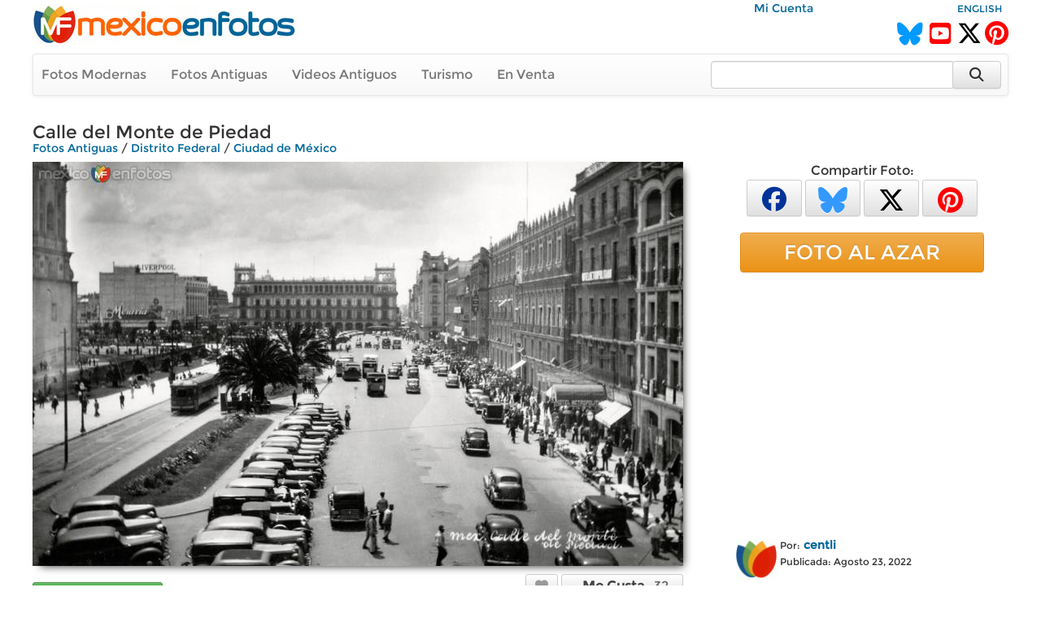

--- FILE ---
content_type: text/html; charset=utf-8
request_url: https://www.mexicoenfotos.com/antiguas/distrito-federal/ciudad-de-mexico/calle-del-monte-de-piedad-MX16393385970093/11
body_size: 8161
content:
        <!DOCTYPE html>
<html lang="es">

<head>
<title>Calle del Monte de Piedad - Ciudad de México, Distrito Federal (MX16393385970093)</title>
<link rel='image_src' href='https://www.mexicoenfotos.com/MX16393385970093.jpg' />
<link rel='canonical' href='https://www.mexicoenfotos.com/antiguas/distrito-federal/ciudad-de-mexico/calle-del-monte-de-piedad-MX16393385970093' />
<meta property='og:title' content='Calle del Monte de Piedad' />
<meta property='og:description' content='Calle del Monte de Piedad - Fotos de Ciudad de México, Distrito Federal, México' />
<meta property='og:url' content='https://www.mexicoenfotos.com/antiguas/distrito-federal/ciudad-de-mexico/calle-del-monte-de-piedad-MX16393385970093' />
<meta property='og:image' content='https://www.mexicoenfotos.com/MX16393385970093.jpg' />
<meta name='description' content='Fotos antiguas de Calle del Monte de Piedad (Ciudad de México, Distrito Federal)' />
<meta name='keywords' content='fotos antiguas, ciudad, mexico, distrito, federal, city, cdmx, calle, monte, piedad, México' />
<meta name="viewport" content="width=device-width, initial-scale=1.0">
<meta name="p:domain_verify" content="571d88e517e80fc18918479cc1564550"/>
<meta name="google-site-verification" content="b55Y8fs-41JtVoO3ZTPYo4aa3Hqb7t8hueygbqSVD1o" />
<meta name="verify-v1" content="b55Y8fs-41JtVoO3ZTPYo4aa3Hqb7t8hueygbqSVD1o" />      
<meta name="msvalidate.01" content="8397872368E1A3DE2C6A35CC42BFC489" />
<meta charset="UTF-8" />
<meta property="fb:admins" content="100000942450694" />
<meta property="og:site_name" content="MéxicoEnFotos" />
<meta property="og:type" content="website" />


<link rel="stylesheet" href="https://maxcdn.bootstrapcdn.com/bootstrap/3.3.7/css/bootstrap.min.css" integrity="sha384-BVYiiSIFeK1dGmJRAkycuHAHRg32OmUcww7on3RYdg4Va+PmSTsz/K68vbdEjh4u" crossorigin="anonymous">
<link rel="stylesheet" href="https://maxcdn.bootstrapcdn.com/bootstrap/3.3.7/css/bootstrap-theme.min.css" integrity="sha384-rHyoN1iRsVXV4nD0JutlnGaslCJuC7uwjduW9SVrLvRYooPp2bWYgmgJQIXwl/Sp" crossorigin="anonymous">
<link rel="stylesheet" href="https://cdnjs.cloudflare.com/ajax/libs/font-awesome/6.5.2/css/all.min.css" />
<link rel="stylesheet" href="https://www.mexicoenfotos.com/assets/style/theme.css" />	
<link type="text/css" href="https://cdn.jotfor.ms/before-after/before-after.min.css" rel="stylesheet">
<link rel="stylesheet" href="//cdnjs.cloudflare.com/ajax/libs/cookieconsent2/3.0.3/cookieconsent.min.css" type="text/css" />
<script src="//cdnjs.cloudflare.com/ajax/libs/cookieconsent2/3.0.3/cookieconsent.min.js"></script>


</head>
  
<body>

<div class='noPrint'>
    <div style="text-align:right; margin-top:0px; height:15px; width:80%; display:inline-block" class="noPrint">
					&nbsp;&nbsp;
          <a href="https://www.mexicoenfotos.com/login.php">Mi Cuenta</a>                              
	</div>
    <div style="text-align:right; margin-top:0px; height:15px; width:19%; display:inline-block" class="noPrint">
<a href='https://www.mexicoenfotos.com/language.php?lang=en&url=https://www.mexicoenfotos.com/antiguas/distrito-federal/ciudad-de-mexico/calle-del-monte-de-piedad-MX16393385970093/11' class='font-sm' rel='nofollow'>ENGLISH</a>    </div>
		
        

	<div class="noPrint" style='width:100%; height:34px; display:inline-block'>
		<div style="float:left">
			<a href="https://www.mexicoenfotos.com" class="noPrint">
				<img src="https://www.mexicoenfotos.com/graficos/mexicoenfotos.jpg" alt="MéxicoEnFotos" title="MéxicoEnFotos" style="position:relative; top:-15px; border:none" /></a>
		</div>

		<div style="float:right">
        	<span style="position:relative; top:0px;">
                                 
				<!--<a href="http://www.facebook.com/" class="noPrint"><img src="" alt="Facebook" style="border:none" /></a> -->
				<a href="https://bsky.app/profile/mexicoenfotos.com" class="noPrint"><i class="fa-brands fa-bluesky" style="color:#09F; font-size:28px; position:relative; top:6px;"></i></a>&nbsp;
                <a href="https://www.youtube.com/@mexico_en_fotos" class="noPrint"><i class="fa-brands fa-square-youtube" style="color:#F00; font-size:30px; position:relative; top:6px;"></i></a>&nbsp;
				<a href="https://www.twitter.com/mexicoenfotos" class="noPrint"><i class="fa-brands fa-x-twitter" style="color:#000; font-size:30px; position:relative; top:6px;"></i></a>
                <a href="https://www.pinterest.com/mexicoenfotos" class="noPrint"><i class="fa-brands fa-pinterest" style="color:#F00; font-size:30px; position:relative; top:6px;"></i></a>                
                
                

                
                
				<!--<script src="https://apis.google.com/js/platform.js"></script>
                <div style="position:absolute; top:-4px; right:150px">
                	<div class="g-ytsubscribe" data-channelid="UCOd5b-iX_mFzEpp0VPmF7-g" data-layout="default" data-count="default"></div>
                </div> -->
                
			</span>
		</div>
	</div>



    <div class="navbar navbar-default noPrint" style='width:100%; position:relative; top:7px; display:inline-block'>   
    
    	<div style="float:left; display:inline-block; position:relative; top:0px;">
            <ul class="nav navbar-nav" style="font-size:16px;">
	               
                <li style="position:relative; left:-5px"><a href="https://www.mexicoenfotos.com/estados">Fotos Modernas</a></li> 
                                                       
                <li style="position:relative; left:-5px"><a href="https://www.mexicoenfotos.com/antiguas">Fotos Antiguas</a></li>                                        
                
				                <li style="position:relative; left:-5px"><a href="https://www.mexicoenfotos.com/videos">Videos Antiguos</a></li>
                <li style="position:relative; left:-5px"><a href="https://www.mexicoenfotos.com/turismo">Turismo</a></li>
                                               
                
                                                
				                <li style="position:relative; left:-5px"><a href="https://www.mexicoenfotos.com/store">En Venta</a></li>
				                
            </ul>  
        </div>

                                
        <form role="search" method="post" class="form-inline" style="float:right; display:inline-block; position:relative; top:8px; right:1px" action="https://www.mexicoenfotos.com/search.php">
            <input type="text" name="search" class="form-control" placeholder="" value="" style="width:300px">
            <input type="hidden" name="time" value="0.66533600 1769406768">    
            <button type="submit" class="btn btn-default" style="position:relative; left:-7px; width:60px; height:34px;"><i class="fa fa-search fa-lg" style="top:-2px"></i></button>    
        </form>  
        
    </div></div><div id='main' style='width:100%; margin-left:auto; margin-right:auto; text-align:center'><div itemscope itemtype='http://schema.org/ImageObject'><h1 class='font-xl noPrint' style='position:relative; top:-5px; text-align:left; height:13px' itemprop='name'>Calle del Monte de Piedad</h1><span class='noPrint'><div class='breadcrumbs'><a href='https://www.mexicoenfotos.com/antiguas'>Fotos Antiguas</a><span itemprop='contentLocation'> / <a href='https://www.mexicoenfotos.com/antiguas/distrito-federal'>Distrito Federal</a> / <a href='https://www.mexicoenfotos.com/antiguas/distrito-federal/ciudad-de-mexico'>Ciudad de México</a></span></div></span><!-- left panel -->
<div style="float:left; width:800px; vertical-align:top;">
<div class='noPrint'><img src='https://www.mexicoenfotos.com/MX16393385970093.jpg' alt='Calle del Monte de Piedad' title='Calle del Monte de Piedad' 
									class='photo-glow' style='margin-left:auto; margin-right:auto; position:relative; 
								   				max-width:800px; max-height:800px' itemprop='contentURL' />			<table style='position:relative; text-align:left; top:10px; width:100%; height:50px' class="noPrint">
            <tr>

				<td style="width:165px; text-align:left">
                            	
<form>
									<input type='hidden' name='id' value='MX16393385970093'>
									<input type='hidden' name='add_download' value='1'>
									<button type='button' onclick="javascript: postXMLForm(this.form, 'https://www.mexicoenfotos.com/ventas/ajax_addtocart.php', 'multi-response');" class='btn btn-success btn-xs' style='width:160px; height:30px; font-size:16px;'>Alta Resolución&nbsp;<i class='fa fa-caret-down'></i></button>
								  </form>
                				</td>                                
                
                


                <td style="text-align:right; vertical-align:top">

				




				



				
                
                <span id="favorite">
								<a href="https://www.mexicoenfotos.com/login.php?do=favorite" title="Agregar a fotos favoritas">
                <button type='button' class='btn btn-default btn-xs' style='font-size:16px; width:40px; height:30px'><i class="fa fa-heart" style="color:#999"></i></button></a>
                               
				</span>

				
                   
                 <span id="likes">            
                 				<a href="javascript:imageLike('MX16393385970093', '3.147.73.176', '', 'https://www.mexicoenfotos.com', 'add-like')" title="Me Gusta"><button type='button' class='btn btn-default btn-xs' style='font-size:16px; height:30px; width:150px'><i class="fa fa-thumbs-o-up" style="color:#999"></i>&nbsp;&nbsp;<span style='color:#444; font-weight:bold'>Me Gusta&nbsp;&nbsp;&nbsp;</span><span style='color:#666'>32</span></button></a>   			

				                </span>

				</td>       
                
            </tr>
			</table><div id='multi-response' class='noPrint' style='position:relative; top:5px; width:100%; display:inline-block; text-align:right'></div><br/><p style='position:relative; width:720px; left:0px; top:10px; text-align:left'></p><br/>		<script type="text/javascript" src="https://www.mexicoenfotos.com/assets/javascript/ajax.js"></script>
        
        <div id="comments">
<div style='height:22px; background-color:#eee; text-align:left'>
				<span style='position:relative; left:10px; top:1px; color:#555;'><i class='fa fa-comments'></i> Comentarios:</span>
			  </div><br/>			
            <div style="text-align:left" class="noPrint">
                <br/>
                <span class="text-medium-bold" style="position:relative; width:640px; left:7px; top:0px">Para agregar un comentario</span>
                &nbsp;
                <a href="https://www.mexicoenfotos.com/login.php?do=comment_photo" class="link-large-bold">entra a tu cuenta</a>
                &nbsp;o&nbsp;
                <a href="https://www.mexicoenfotos.com/signup.php" class="link-large-bold">Regístrate</a>            
            </div>
            <br class="noPrint" />
            <br class="noPrint" />
            <br class="noPrint" />        								
        

            </div>  
            </div></div><div class='noScreen' style='text-align:left; width:640px'><div style='text-align:right' class='font-sm'>Foto #: MX16393385970093</div><span class='font-xl' style='text-align:left; height:13px'>Calle del Monte de Piedad</span><br/><span class='font'><div class='breadcrumbs'><a href='https://www.mexicoenfotos.com/antiguas'>Fotos Antiguas</a><span itemprop='contentLocation'> / <a href='https://www.mexicoenfotos.com/antiguas/distrito-federal'>Distrito Federal</a> / <a href='https://www.mexicoenfotos.com/antiguas/distrito-federal/ciudad-de-mexico'>Ciudad de México</a></span></div></span><br/><img src = 'https://www.mexicoenfotos.com/MX16393385970093.jpg' /><div style='text-align:right' class='font-xs'>www.mexicoenfotos.com/MX16393385970093</div><table style='width:100%; border:0px'><tr><td valign='top'> 		  
			<div style="display:inline-block; position:relative; text-align:left; width:50px; vertical-align:top">       
            	<a href="https://www.mexicoenfotos.com/~centli">
								
				<img src="https://www.mexicoenfotos.com/users/profile_thumbnails/centli.jpg" style="display:inline-block; position:relative; top:3px; width:50px; height:50px; border:none; border-radius:5px" alt="centli">
					
                </a>			
			</div>	    
<div style='display:inline-block; position:relative; text-align:left; width:250px; vertical-align:top'><span class='font-sm'>Por:</span>&nbsp;<a href='https://www.mexicoenfotos.com/~centli' class='font-bold'>centli</a><br/><span class='font-sm'>Publicada:&nbsp;Agosto 23, 2022</span></br><span class='font-sm font-grey'></span></div><br/><br/></td><td align='right' width='300px' valign='top'><br/>				<img src="http://maps.googleapis.com/maps/api/staticmap?center=19.433507,-99.134089&zoom=18&size=300x150&maptype=hybrid&markers=size:big%7Ccolor:red%7Clabel:%7C19.433507,-99.134089&sensor=false" border="0" class="box-newsletter">
</td></tr></table></div><div class='noScreen' style='margin-left:auto; margin-right:auto'>
			<br/><br/>
			<img src='https://www.mexicoenfotos.com/graficos/mexicoenfotos.jpg' style='border:none;' />
		  </div>
		  <div class='noScreen' style='text-align:center; font-size:10px'>Copyright © Centli Web Solutions Co., 2001-2026</div>			</div>
<!-- end of left panel -->

<!-- right panel -->	  
<div style="float:right; width:360px; vertical-align:top; text-align:left">
			
<div class='noPrint' style='text-align:center; font-size:16px; margin-left:auto; margin-right:auto'>Compartir Foto:<br/>                <a href="http://www.facebook.com/sharer.php?u=https://www.mexicoenfotos.com/MX16393385970093" 
                        onClick="window.open(this.href, 'popupwindow', 'toolbar=0, status=0, width=650, height=600'); return false;" 
                        title="Compartir esta imagen en Facebook">
                	<button type='button' class='btn btn-default btn-xs' style='font-size:30px; width:68px; height:45px'>
                        <i class="fa-brands fa-facebook" style="color:#039"></i>
                    </button></a>            

				<a href="https://bsky.app/intent/compose?text=Distrito%C2%A0Federal, Ciudad%C2%A0de%C2%A0M%C3%A9xico: Calle%C2%A0del%C2%A0Monte%C2%A0de%C2%A0Piedad https://www.mexicoenfotos.com/MX16393385970093" 
                		onClick="window.open(this.href, 'popupwindow', 'width=650, height=500'); return false;" 
                        url="https://www.mexicoenfotos.com/antiguas//MX16393385970093" 
						text="#DistritoFederal #CiudaddeMéxico @MéxicoEnFotos" 		
                        data-count="none" title="Compartir esta imagen en Bluesky">
                	<button type='button' class='btn btn-default btn-xs' style='font-size:32px; width:68px; height:45px'>
                    	<i class="fa-brands fa-bluesky" style="color:#39F"></i>
					</button></a>  

				<a href="https://twitter.com/share?url=https://www.mexicoenfotos.com/MX16393385970093&text=#DistritoFederal #CiudaddeMéxico @MéxicoEnFotos" 
                		onClick="window.open(this.href, 'popupwindow', 'width=650, height=500'); return false;" 
                        url="https://www.mexicoenfotos.com/antiguas//MX16393385970093" 
						text="#DistritoFederal #CiudaddeMéxico @MéxicoEnFotos" 		
                        data-count="none" title="Compartir esta imagen en Twitter">
                	<button type='button' class='btn btn-default btn-xs' style='font-size:32px; width:68px; height:45px'>
                    	<i class="fa-brands fa-x-twitter" style="color:#000"></i>
					</button></a>  
                
				<a href="http://www.pinterest.com/pin/create/button/?url=https://www.mexicoenfotos.com/MX16393385970093&media=https://www.mexicoenfotos.com/MX16393385970093.jpg&description=Calle%C2%A0del%C2%A0Monte%C2%A0de%C2%A0Piedad";
                                
						onClick="window.open(this.href, 'popupwindow', 'width=800, height=500'); return false;" 
                        data-pin-id="https://www.mexicoenfotos.com/MX16393385970093" 
                        data-pin-description="Calle%C2%A0del%C2%A0Monte%C2%A0de%C2%A0Piedad";
                                                            
                        data-pin-media="https://www.mexicoenfotos.com/MX16393385970093.jpg"
                        data-pin-url="https://www.mexicoenfotos.com/MX16393385970093"        
                        data-pin-do="buttonPin" data-pin-custom="true" data-pin-config="none" data-pin-height="28">
					<button type='button' class='btn btn-default btn-xs' style='font-size:32px; width:68px; height:45px'>
                    	<i class="fa-brands fa-pinterest" style="color:#F00"></i>
					</button></a>			   
</div><br/><a href='https://www.mexicoenfotos.com/azar' class='btn btn-warning btn-block noPrint' role='button' style='width:300px; font-size:25px; margin-left:auto; margin-right:auto'>FOTO AL AZAR</a><br><div style='text-align:center' class='noPrint'><div class='noPrint'>			
					<script async src="//pagead2.googlesyndication.com/pagead/js/adsbygoogle.js"></script>
                    <!-- Menu-Lateral (300px) -->
                    <ins class="adsbygoogle"
                         style="display:inline-block;width:336px;height:280px"
                         data-ad-client="ca-pub-4572675488170726"
                         data-ad-slot="2874427321"></ins>
                    <script>
                    (adsbygoogle = window.adsbygoogle || []).push({});
                    </script>            
</div></div><br/><div class='noPrint' style='position:relative; left:25px; text-align:left'> 		  
			<div style="display:inline-block; position:relative; text-align:left; width:50px; vertical-align:top">       
            	<a href="https://www.mexicoenfotos.com/~centli">
								
				<img src="https://www.mexicoenfotos.com/users/profile_thumbnails/centli.jpg" style="display:inline-block; position:relative; top:3px; width:50px; height:50px; border:none; border-radius:5px" alt="centli">
					
                </a>			
			</div>	    
<div style='display:inline-block; position:relative; text-align:left; width:250px; vertical-align:top'><span class='font-sm'>Por:</span>&nbsp;<a href='https://www.mexicoenfotos.com/~centli' class='font-bold'>centli</a><br/><span class='font-sm'>Publicada:&nbsp;Agosto 23, 2022</span></br><span class='font-sm font-grey'></span></div></div><br/><div style='width:300px; font-size:11px; text-align:left; margin-left:auto; margin-right:auto;'>PERMALINK:<br/> 
					<input type='text' value='https://www.mexicoenfotos.com/MX16393385970093' class='box_permalink' onClick='this.select()'><br/>FOTO:<br/> 
					<input type='text' value='https://www.mexicoenfotos.com/MX16393385970093.jpg' class='box_permalink' onClick='this.select()'><br/></div><br/><div style='font-size:1.6em; text-align:left; width:300px; margin-left:auto; margin-right:auto'>1,429 <span style='font-size:15px; color:#999'>visitas</span></div>			<br/>            
            <div style='width:320px; margin-left:auto; margin-right:auto; text-align:center'>
			<a href="https://www.youtube.com/watch?v=dguStzCNWWk">Ver fotos de personajes de la Revoluci&oacute;n Mexicana coloreadas y animadas mediante inteligencia artificial (deepfakes)<br />
            <img src="https://www.mexicoenfotos.com/imagenes/video_thumbs/MX14899803760010.jpg" width="300" height="163" alt="Mexican Revolution Deepfakes" title="Mexican Revolution Deepfakes" /></a>
			</div>
            <br/>
<br/>				<div style='width:320px; margin-left:auto; margin-right:auto; text-align:center'>
                
				<a onClick="window.open('https://www.mexicoenfotos.com/map.php?lt=19.433507&lg=-99.134089&z=18','mapa','width='+screen.availWidth+',height='+screen.availHeight)" value="Presiona para abrir ventana completa" class='link-small noPrint' style='cursor:pointer'>Presiona para abrir ventana completa:</a>
                <br/>
                <a onClick="window.open('https://www.mexicoenfotos.com/map.php?lt=19.433507&lg=-99.134089&z=18','mapa','width='+screen.availWidth+',height='+screen.availHeight)" value="Presiona para abrir ventana completa" class='noPrint' style='cursor:pointer'><img src="https://maps.googleapis.com/maps/api/staticmap?center=19.433507,-99.134089&zoom=18&size=300x300&maptype=hybrid&markers=size:big%7Ccolor:red%7Clabel:%7C19.433507,-99.134089&sensor=false&key=AIzaSyAztWIS3l-0-GfmmypJon42pN2wKhsowEU" style='border:none'></a>
                <br/><br/>
                
<!--<iframe width="300" height="200" frameborder="0" style="border:0"
  src="https://www.google.com/maps/embed/v1/streetview?key=&location=," allowfullscreen>
</iframe>-->
                
                </div>
<br/>                        
</div>
<!-- end of right panel -->

<br clear='both'>
			  <div style='width:100%; height:50px; position:relative; line-height:50px; background-color:#202020; top:7px;'>
				<ul class='nav navbar-nav navbar-right' style='position:relative; right:30px'>
				  <li>
					<form method='post' name='SelectAndGo' class='form-inline'>
					  <label style='color:#FFF; font-size:15px; font-weight:normal;'>Fotos por Usuario:</label>
					  <select name='selectedPage' onChange='changePage(this.form.selectedPage)' class='form-control' style='width:250px'>
						<option value='https://www.mexicoenfotos.com/antiguas/Distrito Federal/Ciudad de México' style='font-weight:normal'>Todos los Usuarios</option>
						<option value=''></option><option value='https://www.mexicoenfotos.com/antiguas/distrito-federal/ciudad-de-mexico&amp;user=alejo1910' style='font-weight:normal'>alejo1910</option><option value='https://www.mexicoenfotos.com/antiguas/distrito-federal/ciudad-de-mexico&amp;user=alejo1913' style='font-weight:normal'>alejo1913</option><option value='https://www.mexicoenfotos.com/antiguas/distrito-federal/ciudad-de-mexico&amp;user=alex10' style='font-weight:normal'>alex10</option><option value='https://www.mexicoenfotos.com/antiguas/distrito-federal/ciudad-de-mexico&amp;user=centli' style='font-weight:normal'>centli</option><option value='https://www.mexicoenfotos.com/antiguas/distrito-federal/ciudad-de-mexico&amp;user=fotoantigua' style='font-weight:normal'>fotoantigua</option><option value='https://www.mexicoenfotos.com/antiguas/distrito-federal/ciudad-de-mexico&amp;user=fotografiasdelpasado' style='font-weight:normal'>fotografiasdelpasado</option><option value='https://www.mexicoenfotos.com/antiguas/distrito-federal/ciudad-de-mexico&amp;user=hugres' style='font-weight:normal'>hugres</option><option value='https://www.mexicoenfotos.com/antiguas/distrito-federal/ciudad-de-mexico&amp;user=josotomar' style='font-weight:normal'>josotomar</option><option value='https://www.mexicoenfotos.com/antiguas/distrito-federal/ciudad-de-mexico&amp;user=tarsiciojavier' style='font-weight:normal'>tarsiciojavier</option><option value='https://www.mexicoenfotos.com/antiguas/distrito-federal/ciudad-de-mexico&amp;user=villasanacarlos' style='font-weight:normal'>villasanacarlos</option><option value='https://www.mexicoenfotos.com/antiguas/distrito-federal/ciudad-de-mexico&amp;user=yayozarate' style='font-weight:normal'>yayozarate</option>		<option></option>
					  </select>
					</form>
				  </li>
				</ul>
			  </div><br clear='both' />
			  <div class='font-lg' style='text-align:center'>Fotos antiguas de Ciudad de México, <a href='https://www.mexicoenfotos.com/antiguas/distrito-federal/'>Distrito Federal</a></div><div class='font-sm font-grey' style='text-align:center'>Últimas fotos agregadas se muestran primero (241 al 264 de 5313):</div><br/><div id='thumbs_images' style='width:148px; height:148px; '>
				<a href='https://www.mexicoenfotos.com/antiguas/distrito-federal/ciudad-de-mexico/salon-de-la-secretaria-en-el-casino-espanol-1907-MX16441001230026/11'><img src='https://www.mexicoenfotos.com/imagenes/thumbnails/MX16441001230026.jpg' alt='Salón de la Secretaría en el Casino Español (1907)' title='Salón de la Secretaría en el Casino Español (1907)' style='width:148px; height:148px' />
				</a>
				<span id='thumbs_images' style='top:123px'>
				<p id='thumbs_images' style='width:138px;'>Salón de la Secretaría en el Casino Español (1907)</p>
				</span>
			  </div><div id='thumbs_images' style='width:148px; height:148px; '>
				<a href='https://www.mexicoenfotos.com/antiguas/distrito-federal/ciudad-de-mexico/salon-de-fiestas-del-casino-espanol-1907-MX16441001230025/11'><img src='https://www.mexicoenfotos.com/imagenes/thumbnails/MX16441001230025.jpg' alt='Salón de fiestas del Casino Español (1907)' title='Salón de fiestas del Casino Español (1907)' style='width:148px; height:148px' />
				</a>
				<span id='thumbs_images' style='top:123px'>
				<p id='thumbs_images' style='width:138px;'>Salón de fiestas del Casino Español (1907)</p>
				</span>
			  </div><div id='thumbs_images' style='width:148px; height:148px; '>
				<a href='https://www.mexicoenfotos.com/antiguas/distrito-federal/ciudad-de-mexico/cine-diana-MX16441001230024/11'><img src='https://www.mexicoenfotos.com/imagenes/thumbnails/MX16441001230024.jpg' alt='Cine Diana' title='Cine Diana' style='width:148px; height:148px' />
				</a>
				<span id='thumbs_images' style='top:123px'>
				<p id='thumbs_images' style='width:138px;'>Cine Diana</p>
				</span>
			  </div><div id='thumbs_images' style='width:148px; height:148px; '>
				<a href='https://www.mexicoenfotos.com/antiguas/distrito-federal/ciudad-de-mexico/escalera-del-hotel-maria-cristina-MX16441001230023/11'><img src='https://www.mexicoenfotos.com/imagenes/thumbnails/MX16441001230023.jpg' alt='Escalera del hotel María Cristina' title='Escalera del hotel María Cristina' style='width:148px; height:148px' />
				</a>
				<span id='thumbs_images' style='top:123px'>
				<p id='thumbs_images' style='width:138px;'>Escalera del hotel María Cristina</p>
				</span>
			  </div><div id='thumbs_images' style='width:148px; height:148px; '>
				<a href='https://www.mexicoenfotos.com/antiguas/distrito-federal/ciudad-de-mexico/vista-panoramica-MX16441001230022/11'><img src='https://www.mexicoenfotos.com/imagenes/thumbnails/MX16441001230022.jpg' alt='Vista panorámica' title='Vista panorámica' style='width:148px; height:148px' />
				</a>
				<span id='thumbs_images' style='top:123px'>
				<p id='thumbs_images' style='width:138px;'>Vista panorámica</p>
				</span>
			  </div><div id='thumbs_images' style='width:148px; height:148px; '>
				<a href='https://www.mexicoenfotos.com/antiguas/distrito-federal/ciudad-de-mexico/una-habitacion-del-hotel-villa-napoles-MX16441001230021/11'><img src='https://www.mexicoenfotos.com/imagenes/thumbnails/MX16441001230021.jpg' alt='Una habitación del hotel Villa Nápoles' title='Una habitación del hotel Villa Nápoles' style='width:148px; height:148px' />
				</a>
				<span id='thumbs_images' style='top:123px'>
				<p id='thumbs_images' style='width:138px;'>Una habitación del hotel Villa Nápoles</p>
				</span>
			  </div><div id='thumbs_images' style='width:148px; height:148px; '>
				<a href='https://www.mexicoenfotos.com/antiguas/distrito-federal/ciudad-de-mexico/avenida-francisco-i-madero-MX16441001230020/11'><img src='https://www.mexicoenfotos.com/imagenes/thumbnails/MX16441001230020.jpg' alt='Avenida Francisco I. Madero' title='Avenida Francisco I. Madero' style='width:148px; height:148px' />
				</a>
				<span id='thumbs_images' style='top:123px'>
				<p id='thumbs_images' style='width:138px;'>Avenida Francisco I. Madero</p>
				</span>
			  </div><div id='thumbs_images' style='width:148px; height:148px; '>
				<a href='https://www.mexicoenfotos.com/antiguas/distrito-federal/ciudad-de-mexico/vista-de-avenida-juarez-MX16441001230019/11'><img src='https://www.mexicoenfotos.com/imagenes/thumbnails/MX16441001230019.jpg' alt='Vista de Avenida Juárez hacia el monumento a Carlos IV, con el Palacio Legislativo en construcción' title='Vista de Avenida Juárez hacia el monumento a Carlos IV, con el Palacio Legislativo en construcción' style='width:148px; height:148px' />
				</a>
				<span id='thumbs_images' style='top:123px'>
				<p id='thumbs_images' style='width:138px;'>Vista de Avenida Juárez hacia el monumento a Carlos IV, con el Palacio Legislativo en construcción</p>
				</span>
			  </div><div id='thumbs_images' style='width:148px; height:148px; '>
				<a href='https://www.mexicoenfotos.com/antiguas/distrito-federal/ciudad-de-mexico/entrada-a-la-avenida-de-san-francisco-hoy-francisc-MX16441001230018/11'><img src='https://www.mexicoenfotos.com/imagenes/thumbnails/MX16441001230018.jpg' alt='Entrada a la Avenida de San Francisco (hoy Francisco I. Madero)' title='Entrada a la Avenida de San Francisco (hoy Francisco I. Madero)' style='width:148px; height:148px' />
				</a>
				<span id='thumbs_images' style='top:123px'>
				<p id='thumbs_images' style='width:138px;'>Entrada a la Avenida de San Francisco (hoy Francisco I. Madero)</p>
				</span>
			  </div><div id='thumbs_images' style='width:148px; height:148px; '>
				<a href='https://www.mexicoenfotos.com/antiguas/distrito-federal/ciudad-de-mexico/salon-mexico-del-restaurante-chapultepec-MX16441001230017/11'><img src='https://www.mexicoenfotos.com/imagenes/thumbnails/MX16441001230017.jpg' alt='Salón México, del Restaurante Chapultepec' title='Salón México, del Restaurante Chapultepec' style='width:148px; height:148px' />
				</a>
				<span id='thumbs_images' style='top:123px'>
				<p id='thumbs_images' style='width:138px;'>Salón México, del Restaurante Chapultepec</p>
				</span>
			  </div><div id='thumbs_images' style='width:148px; height:148px; '>
				<a href='https://www.mexicoenfotos.com/antiguas/distrito-federal/ciudad-de-mexico/restaurante-y-mirador-en-el-piso-41-de-la-torre-la-MX16441001230016/11'><img src='https://www.mexicoenfotos.com/imagenes/thumbnails/MX16441001230016.jpg' alt='Restaurante y mirador en el piso 41 de la Torre Latinoamericana' title='Restaurante y mirador en el piso 41 de la Torre Latinoamericana' style='width:148px; height:148px' />
				</a>
				<span id='thumbs_images' style='top:123px'>
				<p id='thumbs_images' style='width:138px;'>Restaurante y mirador en el piso 41 de la Torre Latinoamericana</p>
				</span>
			  </div><div id='thumbs_images' style='width:148px; height:148px; '>
				<a href='https://www.mexicoenfotos.com/antiguas/distrito-federal/ciudad-de-mexico/la-iglesia-de-la-santa-veracruz-ciudad-de-mexico-MX16440994331210/11'><img src='https://www.mexicoenfotos.com/imagenes/thumbnails/MX16440994331210.jpg' alt='La Iglesia de  La Santa Veracruz Ciudad de México.' title='La Iglesia de  La Santa Veracruz Ciudad de México.' style='width:148px; height:148px' />
				</a>
				<span id='thumbs_images' style='top:123px'>
				<p id='thumbs_images' style='width:138px;'>La Iglesia de  La Santa Veracruz Ciudad de México.</p>
				</span>
			  </div><div id='thumbs_images' style='width:148px; height:148px; '>
				<a href='https://www.mexicoenfotos.com/antiguas/distrito-federal/ciudad-de-mexico/templo-de-santa-catarina-ciudad-de-mexico-MX16440912844067/11'><img src='https://www.mexicoenfotos.com/imagenes/thumbnails/MX16440912844067.jpg' alt='Templo de Santa Catarina Ciudad de México.' title='Templo de Santa Catarina Ciudad de México.' style='width:148px; height:148px' />
				</a>
				<span id='thumbs_images' style='top:123px'>
				<p id='thumbs_images' style='width:138px;'>Templo de Santa Catarina Ciudad de México.</p>
				</span>
			  </div><div id='thumbs_images' style='width:148px; height:148px; '>
				<a href='https://www.mexicoenfotos.com/antiguas/distrito-federal/ciudad-de-mexico/arbol-de-la-noche-triste-ciudad-de-mexico-MX16440734085932/11'><img src='https://www.mexicoenfotos.com/imagenes/thumbnails/MX16440734085932.jpg' alt='Arbol de La Noche triste Ciudad de México.' title='Arbol de La Noche triste Ciudad de México.' style='width:148px; height:148px' />
				</a>
				<span id='thumbs_images' style='top:123px'>
				<p id='thumbs_images' style='width:138px;'>Arbol de La Noche triste Ciudad de México.</p>
				</span>
			  </div><div id='thumbs_images' style='width:148px; height:148px; '>
				<a href='https://www.mexicoenfotos.com/antiguas/distrito-federal/ciudad-de-mexico/escena-callejera-MX16440732668373/11'><img src='https://www.mexicoenfotos.com/imagenes/thumbnails/MX16440732668373.jpg' alt='Escena callejera.' title='Escena callejera.' style='width:148px; height:148px' />
				</a>
				<span id='thumbs_images' style='top:123px'>
				<p id='thumbs_images' style='width:138px;'>Escena callejera.</p>
				</span>
			  </div><div id='thumbs_images' style='width:148px; height:148px; '>
				<a href='https://www.mexicoenfotos.com/antiguas/distrito-federal/ciudad-de-mexico/tienda-de-abarrotes-la-reina-xochitl-ciudad-de-mex-MX16440731967797/11'><img src='https://www.mexicoenfotos.com/imagenes/thumbnails/MX16440731967797.jpg' alt='Tienda de abarrotes  La Reina Xochitl Ciudad de México.' title='Tienda de abarrotes  La Reina Xochitl Ciudad de México.' style='width:148px; height:148px' />
				</a>
				<span id='thumbs_images' style='top:123px'>
				<p id='thumbs_images' style='width:138px;'>Tienda de abarrotes  La Reina Xochitl Ciudad de México.</p>
				</span>
			  </div><div id='thumbs_images' style='width:148px; height:148px; '>
				<a href='https://www.mexicoenfotos.com/antiguas/distrito-federal/ciudad-de-mexico/escena-callejera-en-xochimilco-ciudad-de-mexico-19-MX16432125844224/11'><img src='https://www.mexicoenfotos.com/imagenes/thumbnails/MX16432125844224.jpg' alt='Escena callejera en Xochimilco Ciudad de México 1959.' title='Escena callejera en Xochimilco Ciudad de México 1959.' style='width:148px; height:148px' />
				</a>
				<span id='thumbs_images' style='top:123px'>
				<p id='thumbs_images' style='width:138px;'>Escena callejera en Xochimilco Ciudad de México 1959.</p>
				</span>
			  </div><div id='thumbs_images' style='width:148px; height:148px; '>
				<a href='https://www.mexicoenfotos.com/antiguas/distrito-federal/ciudad-de-mexico/san-angel-ciudad-de-mexico-MX16424660114018/11'><img src='https://www.mexicoenfotos.com/imagenes/thumbnails/MX16424660114018.jpg' alt='San Angel Ciudad de México.' title='San Angel Ciudad de México.' style='width:148px; height:148px' />
				</a>
				<span id='thumbs_images' style='top:123px'>
				<p id='thumbs_images' style='width:138px;'>San Angel Ciudad de México.</p>
				</span>
			  </div><div id='thumbs_images' style='width:148px; height:148px; '>
				<a href='https://www.mexicoenfotos.com/antiguas/distrito-federal/ciudad-de-mexico/la-decena-tragica-ciudad-de-mexico-por-el-fotograf-MX16424334714889/11'><img src='https://www.mexicoenfotos.com/imagenes/thumbnails/MX16424334714889.jpg' alt='La Decena  tragica Ciudad  de  México por el Fotógrafo Walter E. Hadsell' title='La Decena  tragica Ciudad  de  México por el Fotógrafo Walter E. Hadsell' style='width:148px; height:148px' />
				</a>
				<span id='thumbs_images' style='top:123px'>
				<p id='thumbs_images' style='width:138px;'>La Decena  tragica Ciudad  de  México por el Fotógrafo Walter E. Hadsell</p>
				</span>
			  </div><div id='thumbs_images' style='width:148px; height:148px; '>
				<a href='https://www.mexicoenfotos.com/antiguas/distrito-federal/ciudad-de-mexico/colegio-de-mascarones-por-el-fotografo-fernando-ko-MX16424331397746/11'><img src='https://www.mexicoenfotos.com/imagenes/thumbnails/MX16424331397746.jpg' alt='Colegio de Mascarones por el Fotógrafo Fernando Kososky. ( Circulada el 18 de Julio de 1908 ).' title='Colegio de Mascarones por el Fotógrafo Fernando Kososky. ( Circulada el 18 de Julio de 1908 ).' style='width:148px; height:148px' />
				</a>
				<span id='thumbs_images' style='top:123px'>
				<p id='thumbs_images' style='width:138px;'>Colegio de Mascarones por el Fotógrafo Fernando Kososky. ( Circulada el 18 de Julio de 1908 ).</p>
				</span>
			  </div><div id='thumbs_images' style='width:148px; height:148px; '>
				<a href='https://www.mexicoenfotos.com/antiguas/distrito-federal/ciudad-de-mexico/calle-francisco-i-madero-ciudad-de-mexico-MX16424324474120/11'><img src='https://www.mexicoenfotos.com/imagenes/thumbnails/MX16424324474120.jpg' alt='Calle Francisco I Madero Ciudad de México' title='Calle Francisco I Madero Ciudad de México' style='width:148px; height:148px' />
				</a>
				<span id='thumbs_images' style='top:123px'>
				<p id='thumbs_images' style='width:138px;'>Calle Francisco I Madero Ciudad de México</p>
				</span>
			  </div><div id='thumbs_images' style='width:148px; height:148px; '>
				<a href='https://www.mexicoenfotos.com/antiguas/distrito-federal/ciudad-de-mexico/nacional-monte-de-piedad-MX16424322922445/11'><img src='https://www.mexicoenfotos.com/imagenes/thumbnails/MX16424322922445.jpg' alt='Nacional Monte de Piedad.' title='Nacional Monte de Piedad.' style='width:148px; height:148px' />
				</a>
				<span id='thumbs_images' style='top:123px'>
				<p id='thumbs_images' style='width:138px;'>Nacional Monte de Piedad.</p>
				</span>
			  </div><div id='thumbs_images' style='width:148px; height:148px; '>
				<a href='https://www.mexicoenfotos.com/antiguas/distrito-federal/ciudad-de-mexico/calle-de-zacatecas-ciudad-de-mexico-MX16424320044692/11'><img src='https://www.mexicoenfotos.com/imagenes/thumbnails/MX16424320044692.jpg' alt='Calle de Zacatecas Ciudad de México .' title='Calle de Zacatecas Ciudad de México .' style='width:148px; height:148px' />
				</a>
				<span id='thumbs_images' style='top:123px'>
				<p id='thumbs_images' style='width:138px;'>Calle de Zacatecas Ciudad de México .</p>
				</span>
			  </div><div id='thumbs_images' style='width:148px; height:148px; '>
				<a href='https://www.mexicoenfotos.com/antiguas/distrito-federal/ciudad-de-mexico/tepepan-ciudad-de-mexico-por-el-fotografo-ricardo-MX16424318032093/11'><img src='https://www.mexicoenfotos.com/imagenes/thumbnails/MX16424318032093.jpg' alt='Tepepan Ciudad de México por el fotografo Ricardo Mantel.' title='Tepepan Ciudad de México por el fotografo Ricardo Mantel.' style='width:148px; height:148px' />
				</a>
				<span id='thumbs_images' style='top:123px'>
				<p id='thumbs_images' style='width:138px;'>Tepepan Ciudad de México por el fotografo Ricardo Mantel.</p>
				</span>
			  </div><div><ul class='pagination' style='text-align:center'><li><a href='https://www.mexicoenfotos.com/antiguas/distrito-federal/ciudad-de-mexico/10'><i class='fa fa-angle-double-left fa-lg'></i> Anterior</a></li><li><a href='https://www.mexicoenfotos.com/antiguas/distrito-federal/ciudad-de-mexico/1'>1</a></li><li class='disabled'><a href='#'>...</a></li><li><a href='https://www.mexicoenfotos.com/antiguas/distrito-federal/ciudad-de-mexico/9'>9</a></li><li><a href='https://www.mexicoenfotos.com/antiguas/distrito-federal/ciudad-de-mexico/10'>10</a></li><li class='active'><a href='https://www.mexicoenfotos.com/antiguas/distrito-federal/ciudad-de-mexico/11'>11</a></li><li><a href='https://www.mexicoenfotos.com/antiguas/distrito-federal/ciudad-de-mexico/12'>12</a></li><li><a href='https://www.mexicoenfotos.com/antiguas/distrito-federal/ciudad-de-mexico/13'>13</a></li><li class='disabled'><a href='#'>...</a></li><li><a href='https://www.mexicoenfotos.com/antiguas/distrito-federal/ciudad-de-mexico/222'>222</a></li><li><a href='https://www.mexicoenfotos.com/antiguas/distrito-federal/ciudad-de-mexico/12'>Siguiente <i class='fa fa-angle-double-right fa-lg'></i></a></li></ul></div></div>﻿	<br style="clear:both;">

<div>	<div style="height:95px; width: 100%; text-align:center" class="noPrint">
	<script async src="//pagead2.googlesyndication.com/pagead/js/adsbygoogle.js"></script>
    <!-- Responsive Top -->
    <ins class="adsbygoogle"
         style="display:block"
         data-ad-client="ca-pub-4572675488170726"
         data-ad-slot="3372300122"
         data-ad-format="auto"></ins>
    <script>
    (adsbygoogle = window.adsbygoogle || []).push({});
    </script>        
	</div></div>	

   
    <div style="width:100%; height:45px; top:15px; text-align:center; background-color:#FFF" class="font-sm-bold noPrint">
		<br/>
		<a href="https://www.mexicoenfotos.com/documentos/?documento=Terminos-y-Condiciones" class="font-bold" rel='nofollow'>Condiciones de Uso</a>&nbsp;&nbsp;|&nbsp;&nbsp;
		<a href="https://www.mexicoenfotos.com/documentos/?documento=Politicas-de-Privacidad" class="font-bold" rel='nofollow'>Privacidad</a>&nbsp;&nbsp;|&nbsp;&nbsp;
		<a href="https://www.mexicoenfotos.com/documentos/?documento=Preguntas-Frecuentes" class="font-bold" rel='nofollow'>Preguntas Frecuentes</a>&nbsp;&nbsp;|&nbsp;&nbsp;
		<!--<a href="" class="font-bold" rel='nofollow'></a>&nbsp;&nbsp;|&nbsp;&nbsp;-->
		<a href="https://www.mexicoenfotos.com/rss" class="font-bold">RSS</a>&nbsp;&nbsp;|&nbsp;&nbsp;
        <a href="https://www.mexicoenfotos.com/mobile" class="font-bold">Versión Móvil</a>&nbsp;&nbsp;|&nbsp;&nbsp;
		<a href="https://www.mexicoenfotos.com/sitemap/index.php" class="font-bold">Mapa de Sitio</a>
        
	</div>
	
        <div style='position:relative; width:100%; height:92px; top:10px; border:none; text-align:center; background-color:#F3F3F3' class="font-sm-bold noPrint">
                            <span class="text-medium" style="position:relative; top:8px">Galerías de fotos de otros países:</span>
                <br/><br/>
        
                <a href='http://www.usapostcards.com' class="font-bold">Estados Unidos</a>&nbsp;&nbsp;|&nbsp;&nbsp;
                <a href='http://www.guatemalaenfotos.com' class="font-bold">Guatemala</a>&nbsp;&nbsp;|&nbsp;&nbsp;
                <a href='https://www.mexicoenfotos.com' class="font-bold">México</a>
                
                            </div>

	<div style='position:relative; width:100%; height:20px; top:0px; border:none; text-align:center; background-color:#333; color:#fff; font-size:10px; vertical-align:middle' class='link-small-white noPrint'>
		Copyright © MéxicoEnFotos, 2001-2026	</div>


	</div>
    
    <script src="https://ajax.googleapis.com/ajax/libs/jquery/3.1.1/jquery.min.js"></script> 
	<script src="https://maxcdn.bootstrapcdn.com/bootstrap/3.3.7/js/bootstrap.min.js" integrity="sha384-Tc5IQib027qvyjSMfHjOMaLkfuWVxZxUPnCJA7l2mCWNIpG9mGCD8wGNIcPD7Txa" crossorigin="anonymous"></script></body>

	<script type="text/javascript" src="https://www.mexicoenfotos.com/assets/javascript/main.js"></script>
	<script type="text/javascript" src="https://www.mexicoenfotos.com/assets/javascript/ajax.js"></script>	        

</body>
</html>


--- FILE ---
content_type: text/html; charset=utf-8
request_url: https://www.google.com/recaptcha/api2/aframe
body_size: 266
content:
<!DOCTYPE HTML><html><head><meta http-equiv="content-type" content="text/html; charset=UTF-8"></head><body><script nonce="X4lToL2b8y-8ql1hYcYPYQ">/** Anti-fraud and anti-abuse applications only. See google.com/recaptcha */ try{var clients={'sodar':'https://pagead2.googlesyndication.com/pagead/sodar?'};window.addEventListener("message",function(a){try{if(a.source===window.parent){var b=JSON.parse(a.data);var c=clients[b['id']];if(c){var d=document.createElement('img');d.src=c+b['params']+'&rc='+(localStorage.getItem("rc::a")?sessionStorage.getItem("rc::b"):"");window.document.body.appendChild(d);sessionStorage.setItem("rc::e",parseInt(sessionStorage.getItem("rc::e")||0)+1);localStorage.setItem("rc::h",'1769406771240');}}}catch(b){}});window.parent.postMessage("_grecaptcha_ready", "*");}catch(b){}</script></body></html>